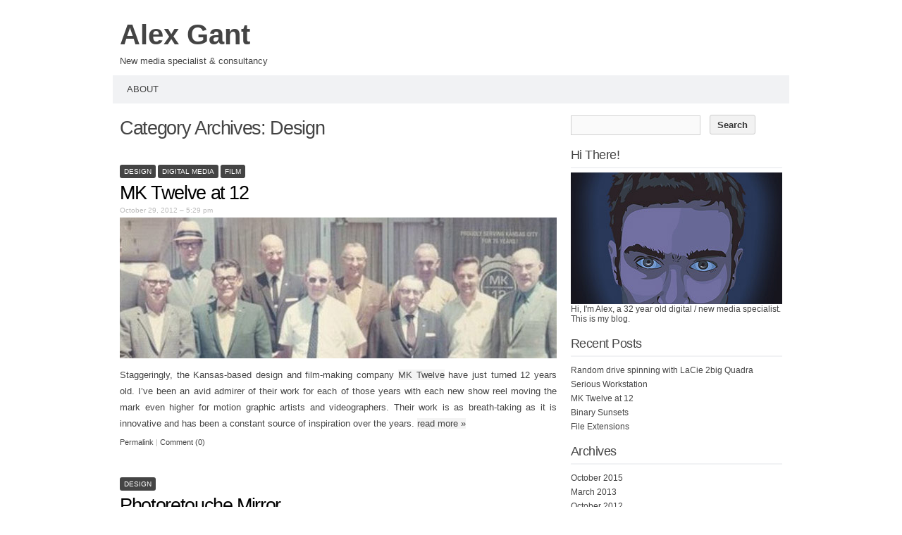

--- FILE ---
content_type: text/html; charset=UTF-8
request_url: https://www.alexgant.com/category/design/
body_size: 4212
content:
<!DOCTYPE html PUBLIC "-//W3C//DTD XHTML 1.0 Transitional//EN" "http://www.w3.org/TR/xhtml1/DTD/xhtml1-transitional.dtd">
<html xmlns="http://www.w3.org/1999/xhtml" lang="en-US">
<head profile="http://gmpg.org/xfn/11">
<meta http-equiv="content-type" content="text/html; charset=UTF-8" />
<meta name="viewport" content="width=device-width" />
<title>Alex Gant &raquo; Design</title>
<link rel="stylesheet" type="text/css" href="https://www.alexgant.com/wp-content/themes/codium-extend/style.css" />
<link rel="pingback" href="https://www.alexgant.com/xmlrpc.php" />
<link rel="shortcut icon" href="/favicon.ico" />
<link rel="alternate" type="application/rss+xml" title="Alex Gant &raquo; Feed" href="https://www.alexgant.com/feed/" />
<link rel="alternate" type="application/rss+xml" title="Alex Gant &raquo; Comments Feed" href="https://www.alexgant.com/comments/feed/" />
<link rel="alternate" type="application/rss+xml" title="Alex Gant &raquo; Design Category Feed" href="https://www.alexgant.com/category/design/feed/" />
<link rel="EditURI" type="application/rsd+xml" title="RSD" href="https://www.alexgant.com/xmlrpc.php?rsd" />
<link rel="wlwmanifest" type="application/wlwmanifest+xml" href="https://www.alexgant.com/wp-includes/wlwmanifest.xml" /> 
<meta name="generator" content="WordPress 4.1.41" />
<link href='http://fonts.googleapis.com/css?family=PT+Sans&subset=latin' rel='stylesheet' type='text/css'>

</head>

<body class="archive category category-design category-13 design digital-media film"> 

<div id="wrapperpub" class="container">
	<div id="header">
		<div class="sixteen columns">	
			<h1 id="blog-title" class="blogtitle"><a href="https://www.alexgant.com/" title="Alex Gant">Alex Gant</a></h1>
			<div class="description">New media specialist &amp; consultancy </div>
		</div><!-- sixteen columns -->		
	</div><!--  #header -->	
</div><!--  #wrapperpub -->			
<div class="clear"></div>
<div id="wrapper" class="container">	
		<div id="access" class="sixteen columns">
			<div class="menu"><ul><li class="page_item page-item-2 page_item_has_children"><a href="https://www.alexgant.com/about/">About</a><ul class='children'><li class="page_item page-item-11"><a href="https://www.alexgant.com/about/education/">Education</a></li><li class="page_item page-item-5"><a href="https://www.alexgant.com/about/employment/">Employment</a></li><li class="page_item page-item-59"><a href="https://www.alexgant.com/about/proficiencies/">Proficiencies</a></li></ul></li></ul></div>
			
		</div><!--  #access -->	
<div class="clear"></div>		
		<div id="container">
		<div id="content" class="two-thirds column">
			<h1 class="page-title">Category Archives: <span>Design</span></h1>
			<div class="linebreak clear"></div>	
				
						  
						
			<span class="archive category category-design category-13 cat-links design digital-media film"><a href="https://www.alexgant.com/category/design/" rel="category tag">Design</a> <a href="https://www.alexgant.com/category/digital-media/" rel="category tag">Digital Media</a> <a href="https://www.alexgant.com/category/film/" rel="category tag">Film</a></span>
			
			<!-- Begin post -->
			<div id="post-201" class="post-201 post type-post status-publish format-standard hentry category-design category-digital-media category-film author-alexgant"> 
				<h2 class="entry-title"><a href="https://www.alexgant.com/mk-twelve-at-12/" title="Permalink to MK Twelve at 12" rel="bookmark">MK Twelve at 12</a></h2>
				<div class="entry-date">October 29, 2012 &#8211; 5:29 pm</div>
									
						<div class="entry-content">
					<p><img class="aligncenter size-full wp-image-204" title="feature_mk12" src="http://www.alexgant.com/wp-content/uploads/feature_mk12.jpg" alt="" width="620" height="200" /></p>
<p>Staggeringly, the Kansas-based design and film-making company <a href="http://mk12.com/" target="_blank">MK Twelve</a> have just turned 12 years old. I&#8217;ve been an avid admirer of their work for each of those years with each new show reel moving the mark even higher for motion graphic artists and videographers. Their work is as breath-taking as it is innovative and has been a constant source of inspiration over the years. <a href="https://www.alexgant.com/mk-twelve-at-12/#more-201" class="more-link">read more <span class="meta-nav">&raquo;</span></a></p>
											</div>
						<div class="clear"></div>
						<div class="entry-meta">
																					<a href="https://www.alexgant.com/mk-twelve-at-12/" title="Permalink to MK Twelve at 12" rel="bookmark">Permalink</a> <span class="meta-sep">|</span>
							<span class="comments-link"><a href="https://www.alexgant.com/mk-twelve-at-12/#respond" title="Comment on MK Twelve at 12">Comment (0)</a></span>
						</div>
						
			</div>
			<!-- End post -->


<div class="linebreak clear"></div>

			
			<span class="archive category category-design category-13 cat-links design tag-design-2 tag-gizmodo tag-mirror tag-photoretouche tag-photoshop"><a href="https://www.alexgant.com/category/design/" rel="category tag">Design</a></span>
			
			<!-- Begin post -->
			<div id="post-76" class="post-76 post type-post status-publish format-standard hentry category-design tag-design-2 tag-gizmodo tag-mirror tag-photoretouche tag-photoshop author-alexgant"> 
				<h2 class="entry-title"><a href="https://www.alexgant.com/photoretouche-mirror/" title="Permalink to Photoretouche Mirror" rel="bookmark">Photoretouche Mirror</a></h2>
				<div class="entry-date">May 9, 2012 &#8211; 8:57 pm</div>
									
						<div class="entry-content">
					<p><img class="alignnone size-full wp-image-79" title="feature_retouchmirror" src="http://www.alexgant.com/wp-content/uploads/feature_retouchmirror.jpg" alt="" width="620" height="200" /></p>
<p>I was drawn to this very clever mirror design via a recent post on Gizmodo. A great, if somewhat impractical idea for a novel bathroom mirror. Indeed the accuracy of the reproduction of Photoshop&#8217;s common tools and palettes means that any imagery of the mirror can&#8217;t help but look like screenshots of Photoshop!</p>
<p>The mirror measures just 43cm by 32cm which again reinforces that this is definitely more of a novelty than a useful piece of bathroom furniture. Nevertheless, a great piece of design and definitely a conversation starter. The <a href="http://www.atypyk-e-shop.com/boutique_us/fiche_produit.cfm?ref=AT30253&amp;type=2&amp;code_lg=lg_us" target="_blank">manufacturers website</a> doesn&#8217;t state whether the Clone and Heal tools actually work but at just €65, probably best to assume that they don&#8217;t!</p>
											</div>
						<div class="clear"></div>
						<div class="entry-meta">
							<span class="tag-links">Tags <a href="https://www.alexgant.com/tag/design-2/" rel="tag">design</a>, <a href="https://www.alexgant.com/tag/gizmodo/" rel="tag">gizmodo</a>, <a href="https://www.alexgant.com/tag/mirror/" rel="tag">mirror</a>, <a href="https://www.alexgant.com/tag/photoretouche/" rel="tag">photoretouche</a>, <a href="https://www.alexgant.com/tag/photoshop/" rel="tag">photoshop</a></span>
					<span class="meta-sep">|</span>
														<a href="https://www.alexgant.com/photoretouche-mirror/" title="Permalink to Photoretouche Mirror" rel="bookmark">Permalink</a> <span class="meta-sep">|</span>
							<span class="comments-link"><a href="https://www.alexgant.com/photoretouche-mirror/#respond" title="Comment on Photoretouche Mirror">Comment (0)</a></span>
						</div>
						
			</div>
			<!-- End post -->


<div class="linebreak clear"></div>


<div class="center">			
			<div class="navigation mobileoff"><p></p></div>
		   
		<div class="navigation_mobile"><p></p></div> 
</div>


		</div><!-- #content -->
	</div><!-- #container -->
	
<div id="primary" class="sidebar one-third column">
	<ul class="">
	
	
			<li id="search-2" class="widget widget_search"><div class="widgetblock"><form role="search" method="get" id="searchform" class="searchform" action="https://www.alexgant.com/">
				<div>
					<label class="screen-reader-text" for="s">Search for:</label>
					<input type="text" value="" name="s" id="s" />
					<input type="submit" id="searchsubmit" value="Search" />
				</div>
			</form>
			</div></li>

			<li id="text-2" class="widget widget_text"><div class="widgetblock">
				<div class="widgettitleb"><h3 class="widgettitle">Hi There!</h3></div>
			<div class="textwidget"><img src="/wp-content/uploads/2012/04/alex2_300x167.jpg" width="300" height="187" />
Hi, I'm Alex, a 32 year old digital / new media specialist. This is my blog.</div>
		
			</div></li>
		
			<li id="recent-posts-2" class="widget widget_recent_entries"><div class="widgetblock">		
				<div class="widgettitleb"><h3 class="widgettitle">Recent Posts</h3></div>
		<ul>
					<li>
				<a href="https://www.alexgant.com/random-drive-spinning-with-lacie-2big-quadra/">Random drive spinning with LaCie 2big Quadra</a>
						</li>
					<li>
				<a href="https://www.alexgant.com/serious-workstation/">Serious Workstation</a>
						</li>
					<li>
				<a href="https://www.alexgant.com/mk-twelve-at-12/">MK Twelve at 12</a>
						</li>
					<li>
				<a href="https://www.alexgant.com/binary-sunsets/">Binary Sunsets</a>
						</li>
					<li>
				<a href="https://www.alexgant.com/file-extensions/">File Extensions</a>
						</li>
				</ul>
		
			</div></li>

			<li id="archives-2" class="widget widget_archive"><div class="widgetblock">
				<div class="widgettitleb"><h3 class="widgettitle">Archives</h3></div>
		<ul>
	<li><a href='https://www.alexgant.com/2015/10/'>October 2015</a></li>
	<li><a href='https://www.alexgant.com/2013/03/'>March 2013</a></li>
	<li><a href='https://www.alexgant.com/2012/10/'>October 2012</a></li>
	<li><a href='https://www.alexgant.com/2012/07/'>July 2012</a></li>
	<li><a href='https://www.alexgant.com/2012/06/'>June 2012</a></li>
	<li><a href='https://www.alexgant.com/2012/05/'>May 2012</a></li>
	<li><a href='https://www.alexgant.com/2012/04/'>April 2012</a></li>
		</ul>

			</div></li>

			<li id="categories-2" class="widget widget_categories"><div class="widgetblock">
				<div class="widgettitleb"><h3 class="widgettitle">Categories</h3></div>
		<ul>
	<li class="cat-item cat-item-38"><a href="https://www.alexgant.com/category/apple/" >Apple</a>
</li>
	<li class="cat-item cat-item-13 current-cat"><a href="https://www.alexgant.com/category/design/" >Design</a>
</li>
	<li class="cat-item cat-item-12"><a href="https://www.alexgant.com/category/digital-media/" >Digital Media</a>
</li>
	<li class="cat-item cat-item-30"><a href="https://www.alexgant.com/category/film/" >Film</a>
</li>
	<li class="cat-item cat-item-31"><a href="https://www.alexgant.com/category/os-x/" >OS X</a>
</li>
	<li class="cat-item cat-item-4"><a href="https://www.alexgant.com/category/tv/" >TV</a>
</li>
	<li class="cat-item cat-item-20"><a href="https://www.alexgant.com/category/wordpress/" >Wordpress</a>
</li>
		</ul>

			</div></li>

			<li id="linkcat-3" class="widget widget_links"><div class="widgetblock">
				<div class="widgettitleb"><h3 class="widgettitle">Toys</h3></div>

	<ul class='xoxo blogroll'>
<li><a href="http://lego.cuusoo.com/ideas/view/8889">The Lego kit that I always dreamt of!</a></li>

	</ul>

			</div></li>

	</ul>
	
</div><!-- #primary .sidebar -->

<div id="secondary" class="sidebar one-third column">
	<ul class="">
		
	
		</ul>
</div><!-- #secondary .sidebar --><div id="footer">
</div>
<div id="accessmobile" class="mobileon">
	<div class="menu"><ul><li class="page_item page-item-2 page_item_has_children"><a href="https://www.alexgant.com/about/"><img src="/wp-content/themes/codium-extend/images/arrow.png">About</a><ul class='children'><li class="page_item page-item-11"><a href="https://www.alexgant.com/about/education/"><img src="/wp-content/themes/codium-extend/images/arrow.png">Education</a></li><li class="page_item page-item-5"><a href="https://www.alexgant.com/about/employment/"><img src="/wp-content/themes/codium-extend/images/arrow.png">Employment</a></li><li class="page_item page-item-59"><a href="https://www.alexgant.com/about/proficiencies/"><img src="/wp-content/themes/codium-extend/images/arrow.png">Proficiencies</a></li></ul></li></ul></div>
			
</div><!--  #accessmobile -->	
<div class="clear"></div>
<div id="footerlink"><div class="alignright"><p>Proudly powered by <a href="http://www.wordpress.org">Wordpress</a> and designed by <a href="http://www.code-2-reduction.fr/codium_extend/" title="code reduction" target="blank">code reduction</a></p></div><div class="clear"></div></div></div>
</body>
</html>
<!-- Page generated by LiteSpeed Cache 4.4.3 on 2026-01-24 02:47:49 -->

--- FILE ---
content_type: text/css
request_url: https://www.alexgant.com/wp-content/themes/codium-extend/style.css
body_size: 5505
content:
/*
Theme Name: Codium Extend
Description: Codium Extend is a very simple wordpress theme with all the new features in Wordpress 3.3.1: personalized menus, choosing a color for the background, ready for translation, custom header image ... This theme is ideal for anyone seeking simplicity with the full articles on the homepage! Bonus : this theme is optimized for handheld and mobile devices (iphone, ipad, and smartphone) with a responsive design. Un thème disponible en français aussi! 
Author: Henri Labarre
Theme URI: http://www.code-2-reduction.fr/codium_extend/
Author URI: http://www.vingthuitzerotrois.fr/
Version: 1.1.4
Tags: custom-colors, two-columns, fixed-width, custom-background, custom-header, threaded-comments, sticky-post, light, white, custom-background, translation-ready,custom-menu
License: GNU General Public License v2.0
License URI: http://www.gnu.org/licenses/gpl-2.0.html
*/

*{margin:0; padding:0}
body{font:62.5% Helvetica,Verdana,Arial,Sans-Serif; color:#444; background-color:#fff;background-repeat:repeat-x;background-attachment:fixed;}blockquote{border-left:0.4em solid #eee; margin:0 0 0 1.5em; padding:0 0 0 1em}
abbr,acronym {border-bottom: 1px dotted #666;cursor: help;}
pre{background-color:#FFF;background-color: rgba(255, 255, 255, 0.7); color:#222; line-height:18px; margin-bottom:18px; padding:1.5em}
address{background:transparent; border:0; margin-bottom:18px; padding:0; vertical-align:baseline}

/* Links */
a img, :link img, :visited img{border:0; outline:none; text-decoration:none}
a{color:#444; text-decoration:none; outline:none}
a:hover{background:#f3f3f3; color:#0299FF; text-decoration:none; outline:0}

/* Heading */
h1, h2, h3, h4{font-family:Helvetica,Verdana,Arial,Sans-Serif;}
h1{font-family:Helvetica,Verdana,Arial,Sans-Serif;font-size:4.5em;}
h1.blogtitle{font-family: 'PT+Sans&subset=latin', Helvetica,Verdana,Arial,Sans-Serif;font-size:4em;margin: 0 0 0 0px;}
h1 a{color:#444;}
h1 a:hover{color:#444;background:transparent;}
h1 a:link{color:#444}
h1 a:visited{color:#444}
h2 a,h3 a, h4 a{color:#000000; font-weight:normal}
h2.entry-title{color:#444; font-weight:bold;;margin:0 0 0 0;font-size:28px;}
h2.single-entry-title{color:#444; font-weight:bold;;margin:0 0 0.5em 0;font-size:28px;}
h2.page-title{font-weight:bold !important; text-align:center; margin:0 0 0.5em 0;font-size:28px;}
h3.widgettitle{color:#444; font-size:1.5em !important;}
.description{color:#444;font-family: 'PT+Sans&subset=latin', Helvetica,Verdana,Arial,Sans-Serif;font-size:1.3em;margin:0.5em 0 0 0px;}

/* header */
div#header{margin:7px 0 0 0; padding:1em 1em 1em 0em; height:8em; background:transparent}
div#headertop{margin:0 0 0 0; background-color:transparent}
#logo{margin:-3.5em 0 0 -1em; padding:0.3em 0.7em;}
* html #logo{margin:-2.5em 0 0 -1em; padding:0.3em 0.7em;}
#logo a{background-color:transparent}

/* Navigation */
#access{background:#f1f2f4;display:block;float:left;width:100%;margin:0 auto;text-transform: uppercase;}
#access .menu-header,div.menu{font-size:1.3em;margin-left:10px;}
#access .menu-header ul,div.menu ul{list-style:none;margin:0;}
#access .menu-header li,div.menu li{float:left;position:relative;}
#access a{color:#444;display:block;line-height:40px;text-decoration:none;padding:0 10px;}
#access ul ul{box-shadow:0 3px 3px rgba(0,0,0,0.2);-moz-box-shadow:0 3px 3px rgba(0,0,0,0.2);-webkit-box-shadow:0 3px 3px rgba(0,0,0,0.2);display:none;position:absolute;top:40px;left:0;float:left;width:180px;z-index:99999;}
#access ul ul li{min-width:180px;}
#access ul ul ul{left:100%;top:0;}
#access ul ul a{background:#f1f2f4;line-height:1em;width:160px;height:auto;padding:10px;}
#access li:hover > a,#access ul ul :hover > a{background:#444;background:rgba(0,0,0,0.7);color:#fff;-webkit-transition: all 0.5s ease-in-out;-moz-transition: all 0.5s ease-in-out;-o-transition: all 0.5s ease-in-out;-webkit-transition: all 0.5s ease-in-out;transition: all 0.5s ease-in-out;}
#access ul li:hover > ul{display:block;}
#access ul li.current_page_item > a,#access ul li.current-menu-ancestor > a,#access ul li.current-menu-item > a,#access ul li.current-menu-parent > a,* html #access ul li.current_page_item a,* html #access ul li.current-menu-ancestor a,* html #access ul li.current-menu-item a,* html #access ul li.current-menu-parent a,* html #access ul li a:hover{background:#444;background:rgba(0,0,0,0.7);color:#fff;}

/* Layout */
#wrapperpub{margin:0 auto; padding:0 0 0 0; background-color:transparent; position:relative; text-align:left;}
#wrapper{margin: 0 auto;background-color:#FFF; position:relative; text-align:left;-moz-border-radius-bottomleft:6px;border-bottom-left-radius:6px;-moz-border-radius-bottomright:6px;border-bottom-right-radius:6px;}
#wrappertop{margin:0 auto; padding:0 0 0 0; background-color:transparent; position:relative; text-align:left}
#container{}
#containerlarge{margin:0.8em 0 2em 2em; display:inline; clear:both;background-color:#fff;}
* html #containerlarge{margin:2em 0 2em 2em; background-color:#fff;}
#content{background-color:#FFF; padding: 10px 0 0 0px;overflow:hidden;}
#content h1{font-size:2.7em; font-weight:normal; letter-spacing:-0.05em;margin:0 0 0.5em 0}
#content h2{font-size:2.7em; font-weight:normal; letter-spacing:-0.05em;margin:0 0 0.5em 0}
#content h3{font-size:1.8em; font-weight:normal; letter-spacing:-0.05em;margin:0 0 0.5em 0}
#content h4{font-size:1.5em; font-weight:normal; letter-spacing:-0.05em;margin:0 0 0.5em 0}
#content h5{font-size:1.3em; font-weight:normal; letter-spacing:-0.05em;margin:0 0 0.5em 0}
#content h6{font-size:1.1em; font-weight:normal; letter-spacing:-0.05em;margin:0 0 0.5em 0}
#content code {font-family: Monaco, Consolas, "Andale Mono", "DejaVu Sans Mono", monospace;font-size: 11px;} 
#footer{color:#bbb;margin:auto; padding:3em 0 0.5em 2em; clear:both;  text-align:left; font-size:1.1em; line-height:1.5em;}
#footer a,#footerlink a{color:#bbb; text-decoration:none; outline:none;}
#footer a:hover,#footerlink a:hover{background:#f3f3f3; color:#444; text-decoration:none; outline:0}
#footer p,#footerlink p{color:#bbb;}
#footerlink{color:#bbb;margin:0 0.5em 2em 0.5em; padding:1em 0 1em 0; clear:both;  text-align:left; font-size:1.1em; line-height:1em;}

/* sidebar */
div.sidebar{overflow:hidden; background-color:#fff}
.sidebar h3{font-size:1.5em; font-weight:normal; letter-spacing:-0.03em}
.sidebar li{margin:0; padding:0;}
.sidebar ul li ul li{padding:0.5em 0 0}
.sidebar ul li ul li li{margin:0 0 0 1em;padding:0.5em 0 0}
.sidebar ul{list-style:none; margin:0; padding:0}
div#primary{}
* html #primary{}
div#secondary{clear:right}
* html #secondary{margin:1em 1em 0 1em}

/* Misc */
.clear{clear:both}

/* Post area */
.hentry{font-weight:normal; margin-bottom:2em}
.entry-content{font:1.3em/1.8em Helvetica,Arial,sans-serif; text-align:justify; color:#444; margin:auto}
.entry-content p{margin:0 0 0.5em 0}
* html .entry-content p{margin:0em 0}
.entry-content ol{margin:0 0 0.5em 2em; padding:0em 1em 1em 0em;}
.entry-content ol li{margin:0 0 0.2em}
.entry-content ul{margin:0 0 0.5em 2em; padding:0em 1em 1em 0em;}
.entry-content ul li{margin:0 0 0.2em}
.entry-content pre{margin:0 0 .5em 2em; padding:0em 1em 1em 0em;}
.entry-content a{color:#444;background:#f3f3f3;}
.entry-content a:visited{color:#0299FF;}
.entry-content a:hover{color:#0299FF;}
.entry-content h2{font-size:1.8em !important}
.entry-content h3{font-size:1.5em !important}
.entry-content h4{font-size:1.3em !important}
.entry-content h5{font-size:1em !important}
.entry-content h6{font-size:0.9em !important}
.alignleft{float:left}
.alignright{float:right}
.center{text-align:center;margin:0 0 1.5em 0}
.entry-meta{color:#bbb; padding:0em; font-size:1.1em; line-height:1.5em}
.entry-meta .tag-links a{color:#444; background:#f3f3f3}
.entry-meta .tag-links a:hover{color:#f3f3f3; background:#444}
.sticky{background-color:transparent}
.page-link{clear:both; color:#000; font-weight:bold; margin:0 0 22px 0; word-spacing:0.5em}
.page-link a:link, 
.page-link a:visited{background-color:#FFF;background-color: rgba(255, 255, 255, 0.5); font-weight:normal; padding:0.5em 0.75em; text-decoration:none;color:#444}
.page-link a{background-color:#FFF;background-color: rgba(255, 255, 255, 0.5);color:#444}
.page-link a:active, 
.page-link a:hover{background:#f3f3f3; color:#0299FF; text-decoration:none; outline:0}

/* Page navigation */
.navigation{margin:0 0 2em; height:1em; width:auto}
.navigation a{color:#777}
.navigation a:hover{text-decoration:none}
.nav-next{float:right}
.nav-previous{float:left}
.navigation_mobile{display:none}

/* Comment */
#comments .comment-body{padding:1em 0; font-size:1.2em}
#comments .comment-body ul, 
#comments .comment-body li,
#comments .comment-body ol{margin:0 1em}
#comments .comment-body p:last-child{margin-bottom:6px}
#comments .comment-body blockquote p:last-child{margin-bottom:24px}
#comments li{margin:1em 0; padding:1em 1em; background-color:#FFF;background-color: rgba(255, 255, 255, 0.5);}
#comments li.alt{margin:1em 0; padding:1em 1em;background-color:#F8F8F5;background-color: rgba(248, 248, 245, 0.9);}
#comments{list-style-type:none; margin:0; padding:0}
#comments .byuser{}
#comments .byuser.alt{}
#comments .bypostauthor{background-color:#FFF;background-color: rgba(255, 255, 255, 0.7); !important;}
#comments .bypostauthor.alt{background-color:#FFF;background-color: rgba(255, 255, 255, 0.7); !important;}
#comments .comment p{}
#comments .comment-author{margin: 0 0 0 3px;font-size:1.5em; font-weight:bold; letter-spacing:-0.1em}
#comments .comment-meta a{color:#777}
#comments .comment-meta{margin:0.3em 0; color:#777}
#comments .comment-author-admin{background-color: #FFF; background-repeat: no-repeat; background-position:right top;}
#comments ul.children{list-style:none;margin:0 0 0 2em}
#comments .count {float:right;padding: 10px;font-size:20px;color:#606566;}
#comments .pingback{border-bottom:1px solid #e7e7e7; margin-bottom:18px; padding-bottom:18px}
.commentlist li.comment+li.pingback{margin-top:-6px}
#comments .pingback p{color:#888; display:block; font-size:12px; line-height:18px; margin:0}
#comments .pingback .url{font-size:13px; font-style:italic}
#comments .nocomments {color: #bbb;font-size: 24px;font-weight: 100;margin: 26px 0;text-align: center;}

/* Comment form */
div.formcontainer{width:100%}
#commentform .comment-form-author, .comment-form-email, .comment-form-url{padding:0.3em; color:#777; font:1.3em Helvetica,Verdana,Arial,Sans-Serif; width:40%; clear:both}
#commentform .comment-form-comment{padding:0.3em; color:#777; font:1.3em Helvetica,Verdana,Arial,Sans-Serif; clear:both}
#commentform .comment-form-comment label{background:#fff;-webkit-box-shadow:1px 2px 2px rgba(204,204,204,0.8);-moz-box-shadow:1px 2px 2px rgba(204,204,204,0.8);box-shadow:1px 2px 2px rgba(204,204,204,0.8);color:#555;display:inline-block;font-size:13px;left:4px;min-width:60px;padding:4px 10px;}
#commentform #comment-notes{margin:1em 0 0 0; color:#bbb}
#commentform #submit{width:auto;margin:0.5em 0; float:right}
#commentform label{margin:1em 0;padding:1em 1em; color:#777; font:1.1em Helvetica,Arial,sans-serif;}
#commentform textarea#comment{padding:0.3em 0 0.3em 0.3em; font:1.1em Helvetica,Arial,sans-serif; color:#777; width:99%; height:15em}
#commentform .form-allowed-tags {line-height: 1em;}
#commentform .form-allowed-tags {color: #888;font-size: 12px;line-height: 18px;}
#commentform .form-allowed-tags code {font-size: 11px;}
#commentform .required {color: #ff4b33;font-weight: bold;}
#commentform .comments-navigation{font-family:Arial, Helvetica, sans-serif;font-size:1.2em;margin:1em 0}
#commentform .page-numbers.current{text-decoration: underline;}

/* Comment navigation */
.comments-navigation{font-family:Arial, Helvetica, sans-serif;font-size:1.2em;margin:1em 0;clear:both; color:#000; font-weight:bold; margin:0 0 22px 0; word-spacing:0.5em;}
.comments-navigation a{background:#f3f3f3; padding: 5px 7px;color:#0299FF; text-decoration:none; outline:0}
.comments-navigation a:active{color:#0299FF; text-decoration:none; outline:0} 
.comments-navigation a:hover{background:#444; color:#FFF; text-decoration:none; outline:0}

/* Error page */
.four04 #content p{font-size:1.2em}
.four04 .sidebar{clear:right; display:block}
.four04 #content{width:590px; text-align:left}

/*widget*/
.widget {}
.widgetblock{font-size:1.2em;background: transparent;margin:0 0 0.5em 0;padding:0.5em 0 0 0;}
.widgettitleb{margin: 0 0 0.5em 0; padding:0.5em 0 0.5em 0;color:#444;border-bottom:2px solid #f1f2f4;}
.screen-reader-text{display:none}

/* date */
.entry-date{color:#bbb;margin:-1em 0 0.5em 0} 


/*Gallery Shorcode*/
.gallery{margin:0 auto;padding:10px 0}
.attachment-medium{max-width:90%; height:auto;-moz-box-shadow: 0 1px 3px rgba(0,0,0,0.8);-webkit-box-shadow: 0 1px 3px rgba(0,0,0,0.8);}
.gallery .gallery-caption{color:#888; font-size:12px; margin:0 0 12px}
.gallery br+br{display:none}
.attachment-thumbnail{max-width:90%; height:auto;-moz-box-shadow: 0 1px 3px rgba(0,0,0,0.8);-webkit-box-shadow: 0 1px 3px rgba(0,0,0,0.8);}

/*line break style*/
.linebreak {padding :1em 0 0.5em 0; border-top:2px solid #f1f2f4;}
.linebreaktop {float: right; font-size:0.8em; }


/*Gravatar*/
img.avatar {float:left; margin-right:5px;padding: 0 0.5em 0 0;}

/*Caption and images*/
#content .wp-caption{background:#edebe0;line-height:18px;margin-left:auto !important;margin-right:auto !important;margin-bottom:20px;text-align:center;padding:0px;max-width: 100%;}
#content .wp-caption img{margin:10px 10px;max-width: 90%;height: auto;}
#content .wp-caption p.wp-caption-text{color:#888;font-size:12px;margin:5px 0;}
#content .attachment img{max-width: 100%;height: auto; }
#content .alignleft,#content img.alignleft{display:inline;float:left;margin-right:24px;margin-top:4px;}
#content .alignright,#content img.alignright{display:inline;float:right;margin-left:24px;margin-top:4px;}
#content .aligncenter,#content img.aligncenter{clear:both;display:block;margin-left:auto;margin-right:auto;margin-top:4px;}
#content img,img.alignleft,#content img.alignright,#content img.aligncenter{margin-bottom:12px;max-width: 100%;height: auto; }
#content .attachment img {display: block;margin: 0 auto;max-width: 100%;height: auto; }
iframe, object, embed{max-width: 100%;}


/*form box*/
#formbox label{font-family:"HelveticaNeue-Light", "Helvetica Neue Light", "Helvetica Neue", Helvetica, Arial, sans-serif;color:#444;display:block;font-weight:400;font-size:1.3em;margin-bottom:6px;}
#formbox{position:relative;margin-right:1px;font-size:12px;padding:16px 18px;}
#formbox .avatar{margin-top:16px;float:left;border:0;}
#formbox .avatar img{border:1px solid #ccc;padding:0;}
#formbox .inputarea{padding-left:66px;height:100%;font-size:12px;}
#formbox textarea#posttext#posttitle{width:98%;margin-bottom:10px;background:#fafafa;border:1px solid #d1d1d1;color:#666;font-size:13px;padding:1%;}
#wrapper form input[type="text"]{border:1px solid #d1d1d1;background:#fafafa;color:#666;font-size:13px;line-height:16px;padding:5px 7px;}
#sidebar form input[type="text"]{background:#fff;}
#formbox input#tags#display-name#m-address#home-page{width:75%;float:left;}
#formbox input#submit{margin-left:6px;float:right;padding:0 20px;}
#formbox .postrow{height:28px;}
#wrapper button,#wrapper input[type="submit"]{margin-left:10px;border:1px solid #ccc;border-radius:3px;-moz-border-radius:3px;line-height:27px;height:28px;background:#F2F2F2;text-shadow:0 1px 0 #fff;font-size:13px;font-weight:700;color:#333;padding:0 10px;}
#wrapper button{margin:10px 10px 0 0;}
#wrapper button:active,#wrapper input[type="submit"]:active{background:#eee;}

/*searchbox*/
#search fieldset {border: none;position: relative;}
#search input[type="text"]{border:1px solid #CCCCCC;color:#516064;font-family: Helvetica,arial,sans-serif;font-size:14px;margin-bottom:20px;padding:8px;width:275px;text-indent:0px;}
#search label{font-family: Helvetica,arial,sans-serif;font-size: 15px;font-weight: bold;color: #FFFFFF;right:6px;top:6px;position:absolute;background:#dad8d8;padding: 4px 6px 2px 6px;-moz-border-radius:3px;border-radius:3px;}
#search input.button{background-color:transparent;background-position:0 -27px;cursor:pointer;background-repeat:no-repeat;border:none;height:27px;position:absolute;text-indent:-9999px;top:3px;padding:0;}
#search input.button:hover{background-position:0 0px;}
#search input.button {background-position:0 -27px;}
input#searchsubmitbutton{right:10px;width:100px;}

/*category color*/
span.cat-links a {color: #FFF;text-transform: uppercase;line-height:3em;background:#444;padding: 4px 6px 4px 6px;-moz-border-radius:3px;border-radius:3px;}

/*Image sur homepage*/
.imgshadow img{-moz-box-shadow: 0 1px 3px rgba(0,0,0,0.8);-webkit-box-shadow: 0 1px 3px rgba(0,0,0,0.8);}

/*Table*/
table {border-collapse:collapse;margin:0 0 0.5em 0}
th {font-size:1.2em;padding:4px 6px;border-width:1px;border-style:solid}
td {padding:4px;border-width:1px;border-style:solid}

/*definition*/
dl{margin:0 0 24px 0}
dt{font-weight:bold}
dd{margin-bottom:18px}

.mobileon{display:none}


/* #Base 960 Grid
================================================== */

    .container                                  { position: relative; width: 960px; margin: 0 auto; padding: 0; }
    .column, .columns                           { float: left; display: inline; margin-left: 10px; margin-right: 10px; margin-top: 10px; margin-bottom: 10px; }
    .row                                        { margin-bottom: 20px; }

    /* Nested Column Classes */
    .column.alpha, .columns.alpha               { margin-left: 0; }
    .column.omega, .columns.omega               { margin-right: 0; }

    /* Base Grid */
    .container .one.column                      { width: 40px;  }
    .container .two.columns                     { width: 100px; }
    .container .three.columns                   { width: 160px; }
    .container .four.columns                    { width: 220px; }
    .container .five.columns                    { width: 280px; }
    .container .six.columns                     { width: 340px; }
    .container .seven.columns                   { width: 400px; }
    .container .eight.columns                   { width: 460px; }
    .container .nine.columns                    { width: 520px; }
    .container .ten.columns                     { width: 580px; }
    .container .eleven.columns                  { width: 640px; }
    .container .twelve.columns                  { width: 700px; }
    .container .thirteen.columns                { width: 760px; }
    .container .fourteen.columns                { width: 820px; }
    .container .fifteen.columns                 { width: 880px; }
    .container .sixteen.columns                 { width: 940px; }

    .container .one-third.column                { width: 300px; }
    .container .two-thirds.column               { width: 620px; }

    /* Offsets */
    .container .offset-by-one                   { padding-left: 60px;  }
    .container .offset-by-two                   { padding-left: 120px; }
    .container .offset-by-three                 { padding-left: 180px; }
    .container .offset-by-four                  { padding-left: 240px; }
    .container .offset-by-five                  { padding-left: 300px; }
    .container .offset-by-six                   { padding-left: 360px; }
    .container .offset-by-seven                 { padding-left: 420px; }
    .container .offset-by-eight                 { padding-left: 480px; }
    .container .offset-by-nine                  { padding-left: 540px; }
    .container .offset-by-ten                   { padding-left: 600px; }
    .container .offset-by-eleven                { padding-left: 660px; }
    .container .offset-by-twelve                { padding-left: 720px; }
    .container .offset-by-thirteen              { padding-left: 780px; }
    .container .offset-by-fourteen              { padding-left: 840px; }
    .container .offset-by-fifteen               { padding-left: 900px; }



/* #Tablet (Portrait)
================================================== */

    /* Note: Design for a width of 768px */

    @media only screen and (min-width: 768px) and (max-width: 959px) {
        .container                                  { width: 768px; }
        .container .column,
        .container .columns                         { margin-left: 10px; margin-right: 10px;  }
        .column.alpha, .columns.alpha               { margin-left: 0; margin-right: 10px; }
        .column.omega, .columns.omega               { margin-right: 0; margin-left: 10px; }

        .container .one.column                      { width: 28px; }
        .container .two.columns                     { width: 76px; }
        .container .three.columns                   { width: 124px; }
        .container .four.columns                    { width: 172px; }
        .container .five.columns                    { width: 220px; }
        .container .six.columns                     { width: 268px; }
        .container .seven.columns                   { width: 316px; }
        .container .eight.columns                   { width: 364px; }
        .container .nine.columns                    { width: 412px; }
        .container .ten.columns                     { width: 460px; }
        .container .eleven.columns                  { width: 508px; }
        .container .twelve.columns                  { width: 556px; }
        .container .thirteen.columns                { width: 604px; }
        .container .fourteen.columns                { width: 652px; }
        .container .fifteen.columns                 { width: 700px; }
        .container .sixteen.columns                 { width: 748px; }

        .container .one-third.column                { width: 236px; }
        .container .two-thirds.column               { width: 492px; }

        /* Offsets */
        .container .offset-by-one                   { padding-left: 48px; }
        .container .offset-by-two                   { padding-left: 96px; }
        .container .offset-by-three                 { padding-left: 144px; }
        .container .offset-by-four                  { padding-left: 192px; }
        .container .offset-by-five                  { padding-left: 240px; }
        .container .offset-by-six                   { padding-left: 288px; }
        .container .offset-by-seven                 { padding-left: 336px; }
        .container .offset-by-eight                 { padding-left: 348px; }
        .container .offset-by-nine                  { padding-left: 432px; }
        .container .offset-by-ten                   { padding-left: 480px; }
        .container .offset-by-eleven                { padding-left: 528px; }
        .container .offset-by-twelve                { padding-left: 576px; }
        .container .offset-by-thirteen              { padding-left: 624px; }
        .container .offset-by-fourteen              { padding-left: 672px; }
        .container .offset-by-fifteen               { padding-left: 720px; }
        
       .container  iframe, object, embed{width: 100%;}
    }


/*  #Mobile (Portrait)
================================================== */

    /* Note: Design for a width of 320px */

    @media only screen and (max-width: 767px) {
        .container { width: 300px; }
        .columns, .column { margin: 10px; }
        

        .container .one.column,
        .container .two.columns,
        .container .three.columns,
        .container .four.columns,
        .container .five.columns,
        .container .six.columns,
        .container .seven.columns,
        .container .eight.columns,
        .container .nine.columns,
        .container .ten.columns,
        .container .eleven.columns,
        .container .twelve.columns,
        .container .thirteen.columns,
        .container .fourteen.columns,
        .container .fifteen.columns,
        .container .sixteen.columns,
        .container .one-third.column,
        .container .two-thirds.column  { width: 280px; }

        /* Offsets */
        .container .offset-by-one,
        .container .offset-by-two,
        .container .offset-by-three,
        .container .offset-by-four,
        .container .offset-by-five,
        .container .offset-by-six,
        .container .offset-by-seven,
        .container .offset-by-eight,
        .container .offset-by-nine,
        .container .offset-by-ten,
        .container .offset-by-eleven,
        .container .offset-by-twelve,
        .container .offset-by-thirteen,
        .container .offset-by-fourteen,
        .container .offset-by-fifteen { padding-left: 0; }
        
        .container iframe, object, embed{width: 100%;}
        
        #access,.wp-pagenavi,.mobileoff{display:none}
        #accessmobile{background:#f1f2f4;display:block;float:left;width:100%;margin:0 auto;text-transform: uppercase;}
		#accessmobile .menu-header,div.menu{font-size:1.3em;margin-left:0px;}
		#accessmobile .menu-header ul,div.menu ul{list-style:none;margin:0;}
		#accessmobile .menu-header li,div.menu li{float:left;position:relative;width:100%;}
		#accessmobile a{color:#444;display:block;line-height:40px;text-decoration:none;padding:0 10px;}
		#accessmobile ul ul{box-shadow:0 3px 3px rgba(0,0,0,0.2);-moz-box-shadow:0 3px 3px rgba(0,0,0,0.2);-webkit-box-shadow:0 3px 3px rgba(0,0,0,0.2);display:none;position:absolute;top:40px;left:0;float:left;width:100%;;z-index:99999;}
		#accessmobile ul ul li{min-width:100%;;}
		#accessmobile ul ul ul{left:100%;top:0;}
		#accessmobile ul ul a{background:#f1f2f4;line-height:1em;height:auto;padding:10px 0 10px 10px;}
		#accessmobile li:hover > a,#accessmobile ul ul :hover > a{background:#444;background:rgba(0,0,0,0.7);color:#fff;-webkit-transition: all 0.5s ease-in-out;-moz-transition: all 0.5s ease-in-out;-o-transition: all 0.5s ease-in-out;-webkit-transition: all 0.5s ease-in-out;transition: all 0.5s ease-in-out;}
		#accessmobile ul li:hover > ul{display:block;}
		#accessmobile ul li.current_page_item > a,#accessmobile ul li.current-menu-ancestor > a,#accessmobile ul li.current-menu-item > a,#accessmobile ul li.current-menu-parent > a,* html #accessmobile ul li.current_page_item a,* html #accessmobile ul li.current-menu-ancestor a,* html #accessmobile ul li.current-menu-item a,* html #accessmobile ul li.current-menu-parent a,* html #accessmobile ul li a:hover{background:#444;background:rgba(0,0,0,0.7);color:#fff;}
		
		.mobileon{width:auto;}
		.navigation_mobile{display:inline}
	


    }


/* #Mobile (Landscape)
================================================== */

    /* Note: Design for a width of 480px */

    @media only screen and (min-width: 480px) and (max-width: 767px) {
        .container { width: 420px; }
        .columns, .column { margin: 10px; }

        .container .one.column,
        .container .two.columns,
        .container .three.columns,
        .container .four.columns,
        .container .five.columns,
        .container .six.columns,
        .container .seven.columns,
        .container .eight.columns,
        .container .nine.columns,
        .container .ten.columns,
        .container .eleven.columns,
        .container .twelve.columns,
        .container .thirteen.columns,
        .container .fourteen.columns,
        .container .fifteen.columns,
        .container .sixteen.columns,
        .container .one-third.column,
        .container .two-thirds.column { width: 400px; }
        
       .container iframe, object, embed{width: 100%;}
       
       #access,.wp-pagenavi,.mobileoff{display:none}
        #accessmobile{background:#f1f2f4;display:block;float:left;width:100%;margin:0 auto;text-transform: uppercase;}
		#accessmobile .menu-header,div.menu{font-size:1.3em;margin-left:0px;}
		#accessmobile .menu-header ul,div.menu ul{list-style:none;margin:0;}
		#accessmobile .menu-header li,div.menu li{float:left;position:relative;width:100%;}
		#accessmobile a{color:#444;display:block;line-height:40px;text-decoration:none;padding:0 10px;}
		#accessmobile ul ul{box-shadow:0 3px 3px rgba(0,0,0,0.2);-moz-box-shadow:0 3px 3px rgba(0,0,0,0.2);-webkit-box-shadow:0 3px 3px rgba(0,0,0,0.2);display:none;position:absolute;top:40px;left:0;float:left;width:100%;;z-index:99999;}
		#accessmobile ul ul li{min-width:100%;;}
		#accessmobile ul ul ul{left:100%;top:0;}
		#accessmobile ul ul a{background:#f1f2f4;line-height:1em;height:auto;padding:10px 0 10px 10px;}
		#accessmobile li:hover > a,#accessmobile ul ul :hover > a{background:#444;background:rgba(0,0,0,0.7);color:#fff;-webkit-transition: all 0.5s ease-in-out;-moz-transition: all 0.5s ease-in-out;-o-transition: all 0.5s ease-in-out;-webkit-transition: all 0.5s ease-in-out;transition: all 0.5s ease-in-out;}
		#accessmobile ul li:hover > ul{display:block;}
		#accessmobile ul li.current_page_item > a,#accessmobile ul li.current-menu-ancestor > a,#accessmobile ul li.current-menu-item > a,#accessmobile ul li.current-menu-parent > a,* html #accessmobile ul li.current_page_item a,* html #accessmobile ul li.current-menu-ancestor a,* html #accessmobile ul li.current-menu-item a,* html #accessmobile ul li.current-menu-parent a,* html #accessmobile ul li a:hover{background:#444;background:rgba(0,0,0,0.7);color:#fff;}
	
		.mobileon{width:auto;}
		.navigation_mobile{display:inline}
	
       
    }


/* #Clearing
================================================== */

    /* Self Clearing Goodness */
    .container:after { content: "\0020"; display: block; height: 0; clear: both; visibility: hidden; }

    /* Use clearfix class on parent to clear nested columns,
    or wrap each row of columns in a <div class="row"> */
    .clearfix:before,
    .clearfix:after,
    .row:before,
    .row:after {
      content: '\0020';
      display: block;
      overflow: hidden;
      visibility: hidden;
      width: 0;
      height: 0; }
    .row:after,
    .clearfix:after {
      clear: both; }
    .row,
    .clearfix {
      zoom: 1; }

    /* You can also use a <br class="clear" /> to clear columns */
    .clear {
      clear: both;
      display: block;
      overflow: hidden;
      visibility: hidden;
      width: 0;
      height: 0;
    }


